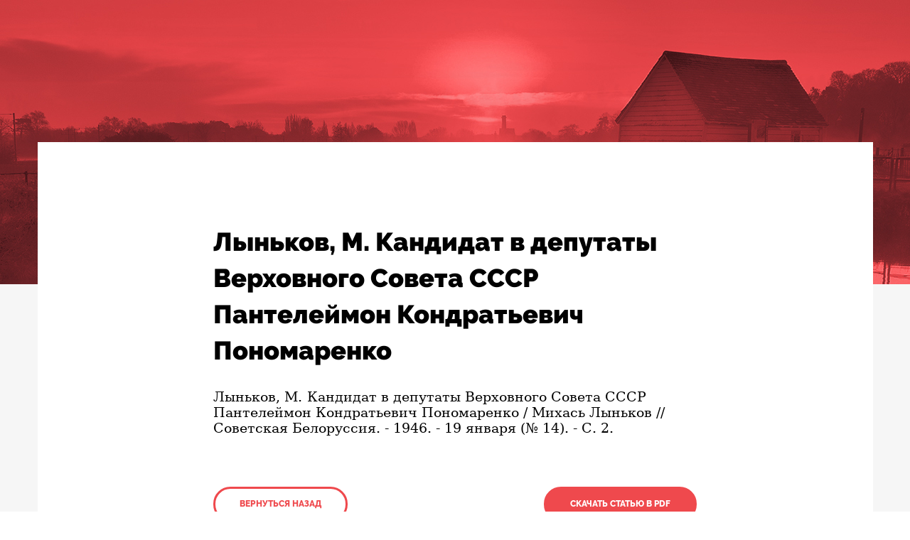

--- FILE ---
content_type: text/html; charset=utf-8
request_url: https://pgd.preslib.org.by/person/5bf3c102d636e848fb4b68f4/article/62a30f529a46220fd1cb0714
body_size: 1335
content:
<!DOCTYPE html>
<html lang="ru">

<head>
    <meta charset="UTF-8">
    <title>Лыньков, М. Кандидат в депутаты Верховного Совета СССР Пантелеймон Кондратьевич Пономаренко</title>
    <link rel="stylesheet" href="/lib/css/style.css">
    <meta name='viewport' content='width=device-width, initial-scale=1.0, maximum-scale=1.0, user-scalable=no' />
</head>

<body id="article">
<div class="head-bg"></div>
<main>
    <article>
        <h1>Лыньков, М. Кандидат в депутаты Верховного Совета СССР Пантелеймон Кондратьевич Пономаренко</h1>
        <p>
            <p class="MsoNormal"><span style="font-size:14.0pt;line-height:107%;font-family:
&quot;Times New Roman CYR&quot;,&quot;serif&quot;;mso-bidi-font-weight:bold">Лыньков, М.<b> </b></span><span style="font-size:14.0pt;line-height:107%;font-family:&quot;Times New Roman CYR&quot;,&quot;serif&quot;">Кандидат
в депутаты Верховного Совета СССР Пантелеймон Кондратьевич Пономаренко / Михась
Лыньков // Советская Белоруссия. - 1946. - 19 января (№ 14). - С. 2.<o:p></o:p></span></p>
        </p>
        <div class="wrap-bnt">
          <a class="back-hist" href="#" onclick="window.history.back();return false;">Вернуться назад</a>
            
                    <a class="pdf-download" download target="_blank" href="/uploads/articles/yMMUDBJSKoMImfgOcyqHfpOzhWaFsKak.pdf">Скачать статью в PDF</a>
                    

        </div>
    </article>
</main>
<!-- Yandex.Metrika counter --> <script type="text/javascript" > (function (d, w, c) { (w[c] = w[c] || []).push(function() { try { w.yaCounter47022192 = new Ya.Metrika({ id:47022192, clickmap:true, trackLinks:true, accurateTrackBounce:true, webvisor:true }); } catch(e) { } }); var n = d.getElementsByTagName("script")[0], s = d.createElement("script"), f = function () { n.parentNode.insertBefore(s, n); }; s.type = "text/javascript"; s.async = true; s.src = "https://mc.yandex.ru/metrika/watch.js"; if (w.opera == "[object Opera]") { d.addEventListener("DOMContentLoaded", f, false); } else { f(); } })(document, window, "yandex_metrika_callbacks"); </script> <noscript><div><img src="https://mc.yandex.ru/watch/47022192" style="position:absolute; left:-9999px;" alt="" /></div></noscript> <!-- /Yandex.Metrika counter -->

</body>
</html>


--- FILE ---
content_type: text/css; charset=UTF-8
request_url: https://pgd.preslib.org.by/lib/css/style.css
body_size: 12111
content:
body,
html {
  image-rendering: -o-crisp-edges;
  image-rendering: -webkit-optimize-contrast;
  image-rendering: crisp-edges;
  background-color: #f2f3f8;
  text-rendering: optimizeLegibility;
  font-family: "Raleway", "Helvetica Neue", Helvetica, Arial, sans-serif;
  font-size: 14px;
  font-weight: 400;
  line-height: 1.428571429;
  color: #000;
  background-color: #fff;
  -webkit-font-smoothing: antialiased;
  margin: 0;
  padding: 0;
  height: 100%;
}
html {
  min-height: 100%;
}
@font-face {
  font-family: 'Raleway';
  font-style: normal;
  font-weight: 400;
  src: local('Raleway'), url("../fonts/Raleway-Regular.ttf") format('truetype');
}
@font-face {
  font-family: 'Raleway';
  font-style: bold;
  font-weight: 600;
  src: local('Raleway-ExtraBold'), url("../fonts/Raleway-ExtraBold.ttf") format('truetype');
}
@font-face {
  font-family: 'Raleway';
  font-style: bold;
  font-weight: 700;
  src: local('Raleway-Black'), url("../fonts/Raleway-Black.ttf") format('truetype');
}
@font-face {
  font-family: 'Raleway';
  font-style: normal;
  font-weight: 500;
  src: local('Raleway-Medium'), url("../fonts/Raleway-Medium.ttf") format('truetype');
}
@font-face {
  font-family: 'Raleway';
  font-style: normal;
  font-weight: 300;
  src: local('Raleway-Light'), url("../fonts/Raleway-Light.ttf") format('truetype');
}
*:focus {
  outline: none;
}
header {
  text-align: center;
  padding: 60px 0 0;
  position: fixed;
  top: 0;
  left: 0;
  right: 0;
  z-index: 1000;
  overflow: auto;
  display: block;
  transition: padding 0.15s;
}
header form {
  display: inline-block;
  position: relative;
}
header form:before {
  content: "";
  position: absolute;
  width: 14px;
  top: 15px;
  left: 19px;
  height: 14px;
  background-image: url("../images/search.png");
}
header form .search__input {
  width: 320px;
  height: 42px;
  border: 2px solid #fff;
  border-radius: 50px;
  background: rgba(255, 255, 255, 0.3);
  padding-left: 42px;
  box-sizing: border-box;
  color: #fff;
  font-weight: 500;
  font-size: 12px;
}
header form .search__input::placeholder {
  color: #fff;
  font-weight: 500;
  font-size: 12px;
}
header form input[type=submit] {
  border: 0 none;
  height: 42px;
  width: 120px;
  border-radius: 42px;
  margin-left: -51px;
  box-sizing: border-box;
  padding: 0;
  font-weight: 500;
  font-size: 12px;
  color: #ef494d;
  cursor: pointer;
  background: #fff;
}
.sticky-header {
  position: fixed;
  top: 0;
  left: 0;
  right: 0;
  z-index: 100;
  padding: 15px 0;
  background: #ef494d;
  box-shadow: 0 3px 6px rgba(0, 0, 0, 0.16);
}
#index {
  background: url("../images/bg.jpg") center top;
  padding: 302px 0 280px;
}
#index main {
  max-width: 1366px;
  padding: 0 15px;
  display: flex;
  flex-direction: row;
  flex-wrap: wrap;
  box-sizing: border-box;
  justify-content: center;
  margin: 0 auto;
  position: relative;
}
#index main:before {
  content: "ДЕЯТЕЛИ";
  position: absolute;
  color: #df4447;
  font-weight: 700;
  z-index: 1;
  font-size: 11.4vw;
  line-height: 1;
  transform: translateY(-74%);
}
#index main:after {
  content: "БЕЛАРУСИ";
  position: absolute;
  color: #e6e6e6;
  bottom: 0;
  z-index: 1;
  font-weight: 700;
  font-size: 10.5vw;
  line-height: 1;
  transform: translateY(74%);
}
#index main .p-link {
  text-decoration: none;
}
#index main .p-link:active,
#index main .p-link:focus,
#index main .p-link:hover {
  text-decoration: none;
}
#index main .person {
  width: 235px;
  height: 430px;
  padding: 0;
  box-sizing: border-box;
  position: relative;
  overflow: hidden;
  margin: 20px;
  background: white;
  z-index: 3;
  box-shadow: 0 3px 6px rgba(0, 0, 0, 0.16), 0 3px 6px rgba(0, 0, 0, 0.23);
  transition: box-shadow 0.15s;
  /*
      &:after {
        background: #000;
        position: absolute;
        top: 0;
        left: 0;
        right: 0;
        bottom: 0;
        content: " ";
        opacity: 0;
        transition: opacity 0.10s;
        z-index: 2;
      }
*/
}
#index main .person:hover {
  box-shadow: 0 14px 28px rgba(0, 0, 0, 0.25), 0 10px 10px rgba(0, 0, 0, 0.22);
}
#index main .person:hover h2,
#index main .person:hover p {
  opacity: 1;
}
#index main .person:hover:after {
  opacity: 0.90;
}
#index main .person img {
  position: relative;
  min-height: 314px;
  min-width: 100%;
  max-width: 100%;
  filter: grayscale(100%);
  z-index: 1;
}
#index main .person p {
  color: #333;
  position: relative;
  z-index: 3;
  opacity: 1;
  transition: opacity 0.15s;
  padding: 20px;
  margin: 0;
  font-weight: 400;
}
#index main .person .person-name {
  font-size: 18px;
  line-height: 24px;
  text-transform: uppercase;
  font-weight: 600;
  margin-bottom: 0;
  display: flex;
  height: 112px;
  z-index: 3;
  position: absolute;
  bottom: 0;
  width: 100%;
  background: white;
  color: #333;
  justify-content: center;
  align-items: center;
  padding: 0 30px;
  box-sizing: border-box;
}
#index main .person p {
  font-size: 12px;
  -webkit-font-smoothing: auto;
  display: block;
  display: -webkit-box;
  line-height: 16px;
  -webkit-line-clamp: 6;
  -webkit-box-orient: vertical;
  overflow: hidden;
  height: 112px;
}
#person {
  background: url("../images/bg_person.jpg") center top;
  padding: 200px 0 230px;
}
#person main {
  box-sizing: border-box;
  max-width: 1145px;
  padding: 80px;
  display: flex;
  flex-direction: row;
  background: #fff;
  margin: 0 auto;
}
#person main aside {
  width: 234px;
}
#person main aside img {
  width: 100%;
}
#person main aside h1 {
  margin-top: 24px;
  font-size: 18px;
  line-height: 24px;
  font-weight: 600;
  text-transform: uppercase;
  margin-bottom: 24px;
  text-align: center;
}
#person main aside a {
  width: 100%;
  height: 43px;
  padding: 0;
  margin: 0;
  color: #fff;
  font-weight: 600;
  font-size: 12px;
  line-height: 43px;
  text-transform: uppercase;
  background-color: #ef494d;
  border-radius: 43px;
  display: block;
  text-align: center;
  text-decoration: none;
}
#person main article {
  width: calc(100% - 234px);
  padding-left: 70px;
}
#person main article p {
  margin: 0;
  padding: 0;
  font-size: 14px;
  -webkit-font-smoothing: auto;
}
#person main article img {
  max-width: 100%;
}
#person #slider {
  background-color: #e6e6e6;
  max-width: 1145px;
  width: 100%;
  box-sizing: border-box;
  margin: 0 auto;
  padding: 60px 135px;
}
#person #slider img {
  width: 245px;
  margin: 0 auto;
}
#person #slider .slick-next,
#person #slider .slick-prev {
  font-size: 0;
  line-height: 0;
  position: absolute;
  top: 50%;
  display: block;
  width: 52px;
  height: 52px;
  padding: 0;
  -webkit-transform: translate(0, -50%);
  -ms-transform: translate(0, -50%);
  transform: translate(0, -50%);
  cursor: pointer;
  color: transparent;
  border: none;
  outline: none;
  background: transparent;
}
#person #slider .slick-next {
  background: url("../images/arrow-right.png");
  right: 80px;
}
#person #slider .slick-prev {
  background: url("../images/arrow-left.png");
  left: 80px;
}
.slick-track {
  display: flex !important;
  flex-direction: row;
  justify-content: center;
  align-items: center;
}
.slick-slide {
  position: relative;
}
.vidoverlay:after {
  content: '';
  width: 68px;
  height: 68px;
  position: absolute;
  bottom: calc(50% - 34px);
  background: url("http://www.freeiconspng.com/uploads/youtube-play-button-transparent-png-15.png") no-repeat;
  z-index: 100;
  display: block;
  background-size: contain;
  left: calc(50% - 34px);
}
.b-article {
  width: 235px;
  height: 310px;
  padding: 40px 30px;
  box-sizing: border-box;
  position: relative;
  overflow: hidden;
  background: #fff;
  margin: 20px;
  z-index: 3;
  box-shadow: 0 3px 6px rgba(0, 0, 0, 0.16), 0 3px 6px rgba(0, 0, 0, 0.23);
  transition: box-shadow 0.15s;
}
.b-article:hover {
  box-shadow: 0 14px 28px rgba(0, 0, 0, 0.25), 0 10px 10px rgba(0, 0, 0, 0.22);
}
.b-article h2,
.b-article p {
  color: #333;
  position: relative;
  z-index: 3;
  transition: opacity 0.15s;
  padding: 0;
  margin: 0;
  font-weight: 400;
}
.b-article h2 {
  font-size: 16px;
  line-height: 24px;
  text-transform: uppercase;
  font-weight: 600;
  margin-bottom: 40px;
}
.b-article h2:after {
  content: '';
  position: absolute;
  width: 46px;
  bottom: -21px;
  height: 3px;
  left: 0;
  display: block;
  clear: both;
  background-color: #ef494d;
}
.b-article p {
  font-size: 12px;
  -webkit-font-smoothing: auto;
  display: block;
  display: -webkit-box;
  line-height: 16px;
  -webkit-line-clamp: 6;
  -webkit-box-orient: vertical;
  overflow: hidden;
}
.articles-page .head-name {
  font-size: 59px;
  color: #fff;
  font-weight: 700;
  display: block;
  width: 100%;
  position: absolute;
  top: 0;
  text-align: center;
  transform: translateY(-174px);
  left: 0;
  right: 0;
  z-index: 4;
}
.articles-page main:before {
  content: "БИБЛИОГРАФИЯ" !important;
  position: absolute;
  color: #df4447;
  font-weight: 700;
  z-index: 1;
  font-size: 7.5vw !important;
  line-height: 1;
  transform: translateY(-55%) !important;
}
.articles-page main:after {
  content: "" !important;
}
#article {
  background: #f6f6f6;
}
#article .head-bg {
  position: relative;
  height: 400px;
  background: url("../images/bg_2.jpg") top center no-repeat;
  z-index: 1;
}
#article main {
  max-width: 1145px;
  background: #fff;
  margin: -200px auto 0;
  padding: 85px 15px;
  z-index: 2;
  position: relative;
}
#article article {
  max-width: 680px;
  margin: 0 auto;
}
#article article img {
  max-width: 100%;
}
#article article p {
  line-height: 22px;
}
#article h1 {
  font-size: 36px;
  font-weight: 700;
}
.wrap-bnt {
  display: flex;
  flex-direction: row;
  justify-content: space-between;
  align-items: center;
  margin-top: 70px;
}
.wrap-bnt a {
  font-size: 12px;
  font-weight: 600;
  width: auto;
  height: 43px;
  line-height: 43px;
  text-align: center;
  border-radius: 50px;
  padding: 0 34px;
  display: block;
  text-transform: uppercase;
  text-decoration: none;
}
.wrap-bnt .back-hist {
  background-color: white;
  border: 3px solid #ef494d;
  color: #ef494d;
}
.wrap-bnt .pdf-download {
  background-color: #ef494d;
  border: 3px solid #ef494d;
  color: #fff;
}
/* Large Devices, Wide Screens */
@media only screen and (max-width: 1200px) {
  #article .head-bg {
    z-index: 10;
    height: 100px;
  }
  #article main {
    margin: 0 auto;
    padding: 100px 15px;
  }
}
/* Medium Devices, Desktops */
/* Small Devices, Tablets */
@media only screen and (max-width: 768px) {
  #person {
    padding: 100px 0 0;
  }
  #person main {
    padding: 40px;
  }
  #person main article {
    padding-left: 40px;
  }
}
/* Extra Small Devices, Phones */
@media only screen and (max-width: 480px) {
  #person {
    padding: 100px 0 0;
  }
  #person main {
    padding: 30px;
    flex-direction: column;
  }
  #person main aside {
    width: 100%;
  }
  #person main aside a {
    max-width: 200px;
    width: 100%;
    margin: 0 auto;
  }
  #person main article {
    width: 100%;
    padding: 0;
    margin-top: 20px;
  }
  header {
    padding: 15px 0 0;
  }
  header form:before {
    left: 36px;
  }
  header form .search__input {
    width: calc(100% - 110px);
  }
  #index {
    padding: 226px 0 30px;
  }
  #index #search {
    width: 100%;
  }
  #article h1 {
    font-size: 30px;
  }
  #article p {
    font-size: 15px;
  }
  .wrap-bnt {
    justify-content: center;
    margin-top: 30px;
  }
  .wrap-bnt .back-hist {
    display: none;
  }
}
/* Custom, iPhone Retina */
@media only screen and (max-width: 320px) {
  #article h1 {
    font-size: 26px;
  }
  #article p {
    font-size: 14px;
  }
}
#bp_container {
  top: 0;
  text-align: center;
  padding: 50px 0 100px;
}
#bp_container img {
  max-height: 100% !important;
  height: 100%;
  display: block;
  max-width: 95%;
  position: relative;
}
#bp_container span {
  display: inline-block;
  position: relative;
  margin: 20px 0 0;
  text-align: center;
  background: #000000b0;
  border-radius: 4px;
  padding: 3px 7px;
  color: #fff;
  font-size: 15px;
}
.bp-x {
  display: none;
}
#bp_caption {
  background: transparent !important;
}
